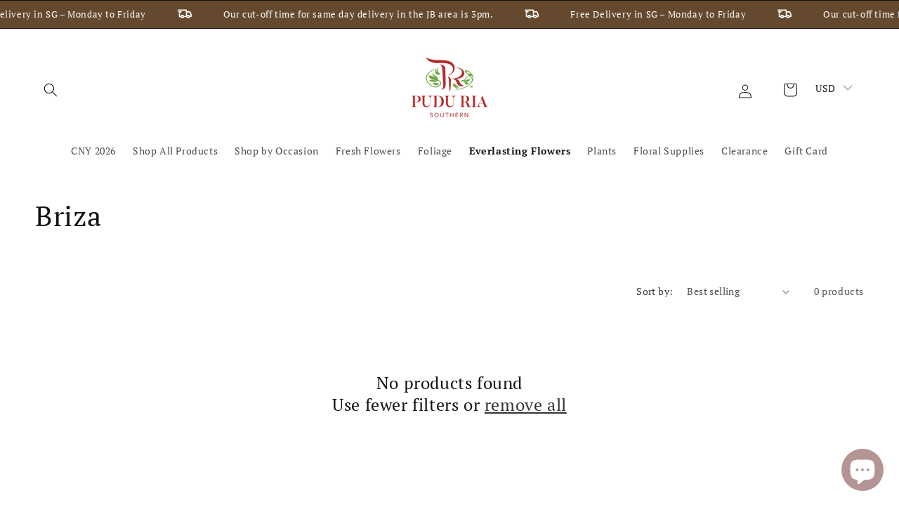

--- FILE ---
content_type: text/javascript
request_url: https://cdn.shopify.com/extensions/019bd69b-5943-7fd3-ae6b-9c74aed8cc89/wholesale-all-in-one-127/assets/theme-free.js
body_size: 8561
content:
var integeration_code = {
    selectors: `
        SELECTORS.product_parent_grid_selector='.product__info-wrapper,.quick-add-modal[open],.grid__item .card-wrapper,.product-information__grid';
        SELECTORS.product_inner_qb_table_selector='.product-form__buttons,.product-form-buttons';
        SELECTORS.product_price_selector='.product__info-container .price,.quick-add-modal__content-info--bulk-details .price,.product-details product-price';
        SELECTORS.current_product_qty_input_selector='[name="quantity"]';
        SELECTORS.collection_items_each_selector='.grid__item .card-wrapper,.predictive-search__results-list .predictive-search__list-item,product-card,.predictive-search-results__card';
        SELECTORS.collection_item_price_selector='.price,product-price,.resource-card__content div';
        SELECTORS.checkout_message_selector = '.cart__ctas,.cart-notification__links #cart-notification-form';
        SELECTORS.checkout_selector = '[name$=checkout],[href="/checkout"]';
        SELECTORS.subtotal_selector='.wsaio--subtotal,.totals .totals__subtotal-value,.totals__total-value,.cart__total-value:same';
        SELECTORS.cart_ld_selector='.cart__ctas,.cart-notification__links #cart-notification-form:after';
        SELECTORS.cart_items_each_selector='tbody .cart-item,.drawer.animate.active .cart-item,.cart-drawer__dialog[open] tbody .cart-items__table-row,.cart-items-component tbody .cart-items__table-row';
        SELECTORS.cart_item_total_selector='.cart-item__price-wrapper,.cart-items__price';
        SELECTORS.cart_item_price_selector='.cart-item__name ~ div.product-option:nth-of-type(1),.cart-items__details .cart-items__variants ~ div';
        SELECTORS.discount_code_field_selector='.cart__footer .totals:before';
        SELECTORS.discount_code_link_selector='.cart-notification__links,.cart-drawer__footer:before';
        SELECTORS.cart_qty_btn_selector = '.cart-item__quantity button,cart__items .cart-quantity button,[name="add"],.cart__items .button.button--tertiary';
        SELECTORS.cart_qty_input_selector = '.cart-item__quantity .quantity__input,.cart__items .cart-quantity .quantity__input';
        SELECTORS.Default_variant_id_selector = '[action*="/cart/add"] .product-variant-id[name="id"],[action*="/cart/add"] [name="id"],[action*="/cart/add"] .product-variant-id[name="id"],[action*="/cart/add"] [name="id"][ref="variantId"]';
        SELECTORS.Default_variant_selector = ".js.product-form__input,.product-form__input--dropdown";
        SELECTORS.quickView_parent_Selector = ".quick-add-modal[open]";
        SELECTORS.quickView_variantSelector = "quick-add-modal[open] .js.product-form__input,quick-add-modal[open] .product-form__input--dropdown,#quick-add-modal-content .variant-picker__form";
        SELECTORS.quickView_handleSelector = "a.product__title[href],.full-unstyled-link,.view-product-title a";
  `,
  
    html: `
    HTML.html_testing_flow=true;
    HTML.cart_subtotal_price_html='<span class="money mysubb"> %regular_price% </span><s>%compare_at_price% </s>';
    HTML.cart_item_total_price_html='<span class="money 1 price price--end">%regular_price% </span><s>%compare_at_price% </s>';
    HTML.cart_item_price_html='<span class="money 2">%regular_price% </span><s>%compare_at_price% </s>';
    HTML.cart_item_saved_price_html='<div class="ws-saved-badge"><div>You saved %saved_amount:percentage%</div><div>Or %saved_amount:price%</div></div>';
    HTML.product_price_html='<div class=" price--on-sale"> <div><div class="price__regular"> <span class="price-item price-item--regular"> <span class="money">%regular_price% </span> </span> </div> <div class="price__sale"> <span> <s class="price-item price-item--regular"> <span class="money">%compare_at_price% </span> </s> </span> <span class="price-item price-item--sale price-item--last"> <span class="money">%regular_price% </span> </span></div> </div> </div>';
    HTML.hcsr_price_html='<div class="price  price--on-sale "> <div class="price__regular"> <span class="price-item price-item--regular"> <span class="money"> %regular_price% </span> </span> </div> <div class="price__sale"> <span> <s class="price-item price-item--regular"> <span class="money">%compare_at_price% </span> </s> </span><span class="visually-hidden visually-hidden--inline">Sale price</span> <span class="price-item price-item--sale price-item--last"> <span class="money"> %regular_price% </span> </span> </div> </div>';
    HTML.product_price_original_html='<div class="price--on-sale origg"> <div><div class="price__regular"> <span class="price-item price-item--regular"> <span class="money">%regular_price% </span> </span> </div> <div class="price__sale"> <span class="compp"> <s class="price-item price-item--regular"> <span class="money">%compare_at_price% </span> </s> </span> <span class="price-item price-item--sale price-item--last"> <span class="money">%regular_price% </span> </span>  </div> </div> </div>';
  `,
  
    custom_code: `
       <script>
      window.wsaio_execute_custom_code = function(jQuery){
          setTimeout(function(){
           if(typeof WSAIO.app_mode_applied != 'undefined' && WSAIO.app_mode_applied){
            var currentTheme = Shopify.theme && Shopify.theme.schema_name 
            ? Shopify.theme.schema_name.toLowerCase().trim() 
            : '';
            var knownThemes = ["fabric", "savor", "horizon", "heritage", "ritual", "tinker", "pitch", "dwell", "vessel", "atelier"];
            var themeIsValid = knownThemes.some(function(theme) {
            return currentTheme.includes(theme.toLowerCase().trim());
            });
          
            if(themeIsValid){
            WSAIO.collection_item_price_selector = 'product-price,.resource-card__content div';
           WSAIO.cart_subtotal_price_html='<span class="wsaio_cart_subtotal"><span class="money"> %regular_price% </span><s class="compare-at-price">%compare_at_price%</s></span>';
           WSAIO.cart_item_total_price_html='<span class="wsaio_cart_total"><span class="money price price--end">%regular_price% </span><s class="compare-at-price">%compare_at_price%</s></span>';
           WSAIO.cart_item_price_html='<span class="wsaio_cart_singlePrice"><span class="money">%regular_price% </span><s class="compare-at-price">%compare_at_price%</s></span>';
                WSAIO.cart_item_saved_price_html='<div class="ws-saved-badge"><div>You saved %saved_amount:percentage%</div><div>Or %saved_amount:price%</div>';
           WSAIO.product_price_html='<span class="wsaio_productPriceDiscounted"><span role="group"> <span class="price"> %regular_price% </span> </span> <span role="group"> <span class="compare-at-price"> %compare_at_price% </span> </span> </span>';
           WSAIO.hcsr_price_html='<span class="wsaio_colPriceDiscounted"><span role="group"> <span class="price"> %regular_price% </span> </span> <span role="group"> <span class="compare-at-price"> %compare_at_price% </span> </span></span>';
           WSAIO.product_price_original_html='<span class="wsaio_productPriceOriginal"><span role="group"> <span class="price"> %regular_price% </span> </span> <span role="group"> <span class="compare-at-price"> %compare_at_price% </span> </span></span>';
           WSAIO.hcsr_price_original_html='<span class="wsaio_colPriceOriginal"><span role="group"> <span class="price"> %regular_price% </span> </span> <span role="group"> <span class="compare-at-price"> %compare_at_price% </span> </span></span>';
                WSAIO.duplicate_checkout_html='<span class="wsaio-checkout" name="waio_addToCart"> Check out </span>'
            }
       // ====================Custom function define=========================
    
       if(localStorage.getItem(WSAIO.shopInfo.domain) == null || (localStorage.getItem('store_products') != null && typeof WSAIO.store_products != 'undefined' &&  parseInt(localStorage.getItem('store_products')) != parseInt(WSAIO.store_products))){
           try{
            const collectionElements = document.querySelectorAll('.col_clct');
            collectionElements.forEach(function(element) {
                const clctn_dta_string = element.getAttribute("clct");
                const clctn_dta = JSON.parse(clctn_dta_string);
                for (var ii = 0; ii < clctn_dta.length; ii++) {
                    const item = clctn_dta[ii];
                    if(typeof WSAIO.product_in_collects != 'undefined') WSAIO.product_in_collects.push(item);
                    if(typeof WSAIO.products_with_collections != 'undefined') WSAIO.products_with_collections.push(item);
                    if(typeof WSAIO.products_in_collection != 'undefined') WSAIO.products_in_collection.push(item);
                    if(typeof WSAIO.product_collections != 'undefined') WSAIO.product_collections.push(item);
                }
            });
           }catch(e){console.log(e)}
           }
           if(WSAIO.product_in_collects != null && Object.keys(WSAIO.product_in_collects).length != 0){
           localStorage.setItem((WSAIO.shopInfo.domain), JSON.stringify(WSAIO.product_in_collects));
           localStorage.setItem('store_products', WSAIO.store_products);
           }
           else{
           WSAIO.product_in_collects = JSON.parse(localStorage.getItem(WSAIO.shopInfo.domain));
           if(WSAIO.template != 'cart') WSAIO.products_with_collections = JSON.parse(localStorage.getItem(WSAIO.shopInfo.domain));
           WSAIO.products_in_collection = JSON.parse(localStorage.getItem(WSAIO.shopInfo.domain));
           if(WSAIO.template != 'cart') WSAIO.product_collections = JSON.parse(localStorage.getItem(WSAIO.shopInfo.domains));
           }
           

        if(typeof WSAIO.product_collections == 'undefined' || WSAIO.product_collections == null){
            WSAIO.product_collections = [];
            try{
                WSAIO.products_with_collections.forEach(val => {
                    delete val.product_variants;
                    WSAIO.product_collections.push(val);
                });
            }catch(e){}
        } 
           
       function _apply_discount(
           current_template,
           product,
           parent_selector,
           price_selector,
           index,
           discount_type,
           collection_price_selector,
           _this
       ) {
           var selector = "";
           if (discount_type == "specific_product") {
                const parentElement = document.querySelector(parent_selector);
                if (parentElement) {
                    selector = parentElement.querySelector(price_selector);
                }
           } else {
           selector = collection_price_selector;
                const element = collection_price_selector;
                if (element !== null && element.closest('li')?.querySelector('.quick-add-bulk') !== null &&   element.closest('.product-recommendations') === null) 
                {
                    current_template = 'product';
                }
           }
           try {
           WSAIO.productDiscount({
               item_price_selector: selector,
               template: current_template,
               product_id: product.id,
               product_handle: product.handle,
               variant_id: product.variants[index].id,
               variant_sku: product.variants[index].sku,
               variant_price: product.variants[index].price,
               variant_compare_at_price: product.variants[index].compare_at_price,
                 },function(response){
                        if(response && response.regular_discount && Number(response.regular_discount.ws_discount) > 0){
                        if (_this.find('.product-badges__badge').text().trim().toLowerCase() === 'sale') {
                           _this.find('.product-badges__badge').remove();
                        }
                        }
                    })
           } catch (error) {
           // console.warn(error);
           }
       }
       
       WSAIO.custom_discount_function = function (t, v, h,g=null) {
           var discount_type = t,
           default_product = "",
           Vid = "",
           check_event=g;
       
           if (discount_type == "specific_product") {
           if(typeof HandleQty != 'undefined'){HandleQty.init()} 
           if (v == null) {
                const parentGrid = document.querySelector(WSAIO.product_parent_grid_selector);
                if (parentGrid) {
                    const variantIdInput = parentGrid.querySelector(WSAIO.Default_variant_id_selector);
                    if (variantIdInput) {
                        Vid = variantIdInput.value;
                    }
                }
           } else {
               Vid = v;
           }
           if (h == null && WSAIO.product_details.handle != null) {
               prepare_data(WSAIO.product_details);
           } else {
               if(typeof h != 'undefined'){
                     const url = WSAIO.local_param + "products/" + h + ".js";
                    fetch(url)
                        .then(response => {
                            if (!response.ok) {
                              return false;
                            }
                            return response.json();
                        })
                        .then(product => {
                            prepare_data(product);
                        });
               }
           }
           
           function prepare_data(product) {
               window.current_product = product;
               if(check_event != 'variant_change'){
                   Variants_Table_QuickView(current_product);
               }
               if (typeof product.handle != "undefined") {
              var parentElements = document.querySelectorAll(WSAIO.product_parent_grid_selector);
                for (var i = 0; i < parentElements.length; i++) {
                var priceElements = parentElements[i].querySelectorAll(WSAIO.product_price_selector);
                for (var j = 0; j < priceElements.length; j++) {
                    priceElements[j].classList.remove("wsdapp");
                    priceElements[j].classList.remove("empty");
                }
                }
  
               var _indx = product.variants.findIndex(function (x) {
                   return x.id == Vid;
               });
               if(_indx != -1){
               window.selected_variant_id = product.variants[_indx].id;
                if(WSAIO.variantChange){ WSAIO.variantChange(product, product.variants[_indx]);}
               _apply_discount(
                   "product",
                   product,
                   WSAIO.product_parent_grid_selector,
                   WSAIO.product_price_selector,
                   _indx,
                        discount_type,
                        WSAIO.product_parent_grid_selector
               );
               }
           }
           }
           
           } else if (discount_type == "specific_collection") {
                    const collectionItems = document.querySelectorAll(WSAIO.collection_items_each_selector);
                    collectionItems.forEach((item, index) => {
                        const linkElement = item.querySelector("a[href]");
                   
                        if (!linkElement) {
                            return; 
                        }
                        
                        let handle = null;
                        if (typeof h === 'undefined' || h === null) { 
                            handle = linkElement.getAttribute("href");
                        }
   
                  
                                if (handle) {
                                    let product_handle = null;
                                    try {
                                        let urlParts = handle.split('/products/');
                                        if (urlParts.length > 1) {
                                            product_handle = urlParts[1].split('?')[0];
                                        }
                                    } catch (e) {
                                    }
                                    if (typeof product_handle === 'undefined' || product_handle === null) {
                                        return; 
                                    }
                                    const productUrl = WSAIO.local_param + "products/" + product_handle + ".js";
  
                                    fetch(productUrl)
                                        .then(response => {
                                            if (!response.ok) {
                                            return;
                                            }
                                            return response.json();
                                        })
                                        .then(product => {
                                            const itemSelectorElement = item.querySelectorAll(WSAIO.collection_item_price_selector);
                                              itemSelectorElement.forEach(function(e){
                                            _apply_discount(
                                                "collection",
                                                product,
                                                null,
                                                null,
                                                0,
                                                discount_type,
                                                e, 
                                                item 
                                            );
                                            })
                                        })
                                        .catch(error => {
                                            console.error("Error fetching product data:", error);
                                        })
                                        .finally(() => {
                                           document.querySelectorAll('.wsdapp').forEach(priceEl => {
                                                const cardWrapper = priceEl.closest('.card-wrapper');
                                                const cardWrapper2 = priceEl.closest('product-card');
                                                if (cardWrapper) {
                                                    cardWrapper.querySelector('.card__badge')?.remove();
                                                }
                                                if (cardWrapper2) {
                                                    cardWrapper2.querySelector('.product-badges')?.remove();
                                                }
                                            });
                                        });
                                }
                        
                        
                    });
           }
       };
       
        WSAIO.custom_discount_function("specific_product");
       
       // ===================Quick View=====================
  
      function Variants_Table_QuickView(product) {
       if(document.querySelector(WSAIO.quickView_parent_Selector) !== null){
            const targetSelector = WSAIO.quickView_parent_Selector+'.quick-add-modal__content-info--bulk-details'+WSAIO.product_price_selector;
            const elements = document.querySelectorAll(targetSelector);
            elements.forEach(element => {
                element.classList.remove("wsdapp"); 
                element.classList.remove("empty");
            });
           var _indx = 0;
           window.selected_variant_id = product.variants[_indx].id;
           _apply_discount(
           "product",
           product,
           WSAIO.quickView_parent_Selector,
           '.quick-add-modal__content-info--bulk-details '+WSAIO.product_price_selector,
           _indx,
           "specific_product"
           );
           }
           var parent_selector = '';
           if(document.querySelector(WSAIO.quickView_parent_Selector) !== null){
           parent_selector = '.quick-add-modal[open] .variant-item';
           }else{
           if(product != undefined) parent_selector = 'quick-order-list[data-product-id="'+product.id+'"] .variant-item';
           }
         
          const parentElements = document.querySelectorAll(parent_selector);
          parentElements.forEach(function(element) {
               var Vid = element.getAttribute('data-variant-id');
               var quantity = element.querySelector(".quantity__input") ? element.querySelector(".quantity__input").value : 1;
               var current_product2 = product;
               var _indx = current_product2.variants.findIndex(function(x) {
                   return x.id == Vid
               });
                const volumeDiscountClass = '.wsaio_volume_div';
                const quantityPopoverClass = '.variant-item__quantity quantity-popover'; 
                const hasNoVolumeDiv = element.querySelector(volumeDiscountClass) === null;
                const hasQuantityInput = element.querySelector('.quantity-popover-container .quantity__input') !== null;
                if (hasNoVolumeDiv && hasQuantityInput) {
                    const volumeHtml = '<span style="display:none;font-size: 12px; padding-left: 50px;cursor:pointer;margin-top: -4px;" class="wsaio_volume_div"> Volume Discount <svg width="20" height="20" viewBox="0 0 24 24" fill="none" xmlns="http://www.w3.org/2000/svg" style=" position: absolute; "> <path d="M12 2C6.48 2 2 6.48 2 12s4.48 10 10 10 10-4.48 10-10S17.52 2 12 2zm0 18c-4.41 0-8-3.59-8-8s3.59-8 8-8 8 3.59 8 8-3.59 8-8 8zm-1-13h2v2h-2zm0 4h2v6h-2z" fill="currentColor"></path> </svg> <span style="bottom: 26px; left: 0px;" class="wsaio-vqt-'+current_product.variants[_indx].id+'"></span> </span>';
                    const targetPopover = element.querySelector(quantityPopoverClass);
                    if (targetPopover) {
                        targetPopover.insertAdjacentHTML('beforeend', volumeHtml);
                    }
                }
               window.selected_variant_id = current_product2.variants[_indx].id;
               // WSAIO.variantChange(current_product, current_product2.variants[_indx]);
               WSAIO.productDiscount({
                   item_price_selector: element.querySelector('.variant-item__price'),
                   template: 'product',
                   product_id: current_product.id,
                   product_handle: current_product.handle,
                   variant_id: current_product.variants[_indx].id,
                   variant_sku: current_product.variants[_indx].sku,
                   variant_price: current_product.variants[_indx].price,
                   variant_compare_at_price: current_product.variants[_indx].compare_at_price,
                   variant_level: true
               }, function(response) {
                   var applied_volume_price = undefined,
                       compare_volume_price = undefined;
                   var volume_responce = WSAIO.Volume_disocunted_price(quantity,'bulk');
                   if(volume_responce != 'null!!null' && volume_responce != undefined){
                   applied_volume_price = volume_responce.split('!!')[0];
                   compare_volume_price = volume_responce.split('!!')[1];
                   }
                   if(typeof applied_volume_price != 'undefined' && applied_volume_price != null){
                        var formated_applied_volume_price = WSAIO.check_currency_unit(WSAIO.formatMoney(applied_volume_price));
                        var formated_compare_volume_price = WSAIO.check_currency_unit(WSAIO.formatMoney(compare_volume_price));
                        const priceContainerSelector = '.variant-item__price.wsaio_' + current_product2.id;
                        const salePriceSelector = '.variant-item__price .price-item.price-item--sale';
                        const salePriceElement = element.querySelector(salePriceSelector);
  
                        if (salePriceElement) {
                            const targetPriceContainer = element.querySelector(priceContainerSelector);
  
                            if (targetPriceContainer) {
                                targetPriceContainer.classList.remove('wsaio_' + selected_variant_id);
                                salePriceElement.innerHTML = formated_applied_volume_price;
                            }
                        } else {
                            const targetPriceContainer = element.querySelector(priceContainerSelector);
  
                            if (targetPriceContainer) {
                                targetPriceContainer.classList.remove('wsaio_' + selected_variant_id);
                                if (parseFloat(compare_volume_price) > 0) {
                                    const htmlWithCompare = ' <div class="price price--large price--on-sale wsaio_price"> <div> <div class="price__sale"> <span> <s class="price-item--regular"> <span class="money">'+formated_compare_volume_price+'</span> </s> </span> <span class="price-item--sale"> <span class="money"> '+formated_applied_volume_price+' </span> </span> </div> </div> </div>';
                                    targetPriceContainer.innerHTML = htmlWithCompare;
                                } else {
                                    targetPriceContainer.innerHTML = formated_applied_volume_price;
                                }
                            }
                        }
                   }
                   if (quantity > 0) {
                       if (response.regular_discount.variant.price,response && ((response.regular_discount && Number(response.regular_discount.ws_discount) > 0) || (response.volume_discount && response.volume_discount.quantity_breaks.length > 0 && response.volume_discount.quantity_breaks[0].value != ''))) {
                           var regg = response.regular_discount.product_regular_discount.regular_price;
                           var compp = response.regular_discount.product_regular_discount.compare_at_price;
                           if(isNaN(compp) || compare_volume_price != 'null') compp = compare_volume_price;
                           if (typeof applied_volume_price !== 'undefined' && applied_volume_price !== null) {
                               regg = applied_volume_price;
                           }
                           if(regg == undefined)return false;
                           if(compp == undefined){
                           compp = response.regular_discount.variant.price/100;
                           }
                           var variant_total = (quantity * regg).toFixed(2);
                           var variant_total_comp = (quantity * compp).toFixed(2);
                            const targetSelector = '.variant-item__totals';
                            const targetTotalsElement = element.querySelector(targetSelector);
  
                            if (targetTotalsElement) {
                                targetTotalsElement.setAttribute('var_total_regular_price', variant_total);
                                if (!isNaN(variant_total_comp) && variant_total_comp != 0) {
                                    targetTotalsElement.setAttribute('var_total_compare_price', variant_total_comp);
                                } else {
                                    variant_total_comp = 0;
                                }
                            }
                           
                           var formatted_variant_total = WSAIO.check_currency_unit(WSAIO.formatMoney(variant_total));
                           var formatted_variant_total_comp = (variant_total_comp != 0) ? WSAIO.check_currency_unit(WSAIO.formatMoney(variant_total_comp)) : '';
                           var html = '<span class="price price--large price--on-sale">' +
                               '<div class="price__sale" style="display: grid;">' +
                                   '<span>' +
                                       '<span class="money">' + formatted_variant_total + '</span>' +
                                   '</span>' +
                               '</div>' +
                           '</span>';
                          
                            const tt = '.variant-item__totals .price';
                            const te = element.querySelectorAll(tt);
  
                            if (te) {
                               te.forEach(function(e){
                                     e.innerHTML = html;
                               })
                               
                            }
       
                       } else {
                           var regg = response.regular_discount.variant.price / 100;
                           var compp = response.regular_discount.variant.compare_at_price / 100;
                           var variant_total = (quantity * regg).toFixed(2);
                           var variant_total_comp = (quantity * compp).toFixed(2);
                            const targetSelector = '.variant-item__totals';
                            const targetTotalsElement = element.querySelector(targetSelector);
  
                            if (targetTotalsElement) {
                                targetTotalsElement.setAttribute('var_total_regular_price', variant_total);
                                targetTotalsElement.setAttribute('var_total_compare_price', variant_total_comp);
                            }
                       }
                       setTimeout(function() {
                           var subtotal_regular = 0;
                           var subtotal_compare = 0;
                           var selector = null;
                       if(document.querySelector('.quick-add-modal[open] .variant-item') === null){
                           selector = 'quick-order-list'
                       }else{
                           selector = '.quick-add-modal[open]';
                       }
                       
                        const targetSelector = selector + ' .variant-item';
                        const variantItems = document.querySelectorAll(targetSelector);
                        variantItems.forEach(function(itemElement) {
                            const totalsElement = itemElement.querySelector('.variant-item__totals');
  
                            if (totalsElement) {
                                const priceStringRegular = totalsElement.getAttribute('var_total_regular_price');
                                const priceStringCompare = totalsElement.getAttribute('var_total_compare_price');
                                const priceNumberRegular = parseFloat(priceStringRegular);
                                const priceNumberCompare = parseFloat(priceStringCompare);
                                if (!isNaN(priceNumberRegular)) {
                                    subtotal_regular += priceNumberRegular;
                                }
                                
                                if (!isNaN(priceNumberCompare)) {
                                    subtotal_compare += priceNumberCompare;
                                }
                            }
                        });
                           subtotal_regular = subtotal_regular;
                                   subtotal_compare = (subtotal_compare !== 0) ? subtotal_compare : '';
                                   var formatted_subtotal_regular = WSAIO.check_currency_unit(WSAIO.formatMoney(subtotal_regular.toFixed(2)));
                                   var formatted_subtotal_compare = (subtotal_compare !== '') ? WSAIO.check_currency_unit(WSAIO.formatMoney(subtotal_compare.toFixed(2))) : '';
                                   
                                   var html = '<span class="price price--large price--on-sale">' +
                                       '<div class="price__sale">' +
                                           '<span>' +
                                               '<span class="money">' + formatted_subtotal_regular + '</span>' +
                                           '</span>' +
                                       '</div>' +
                                   '</span>';
                                  const tt = selector + ' .totals__product-total .totals__subtotal-value';
                                    const totalElement = document.querySelector(tt);
                                    if (totalElement) {
                                        totalElement.innerHTML = html;
                                    }
                       }, 200)
                   }
               });
           })
       }
       function quickViewDiscount() {
           if(document.querySelector('[name="quantity"]') != null){
              document.querySelector('[name="quantity"]').value = 1;
           }
           document.querySelectorAll(WSAIO.collection_item_price_selector).forEach(el => {
            const classes = Array.from(el.classList);
            const filtered = classes.filter(cls =>
            !cls.startsWith('wsaio_') && cls !== 'wsdapp'
            );
            el.className = '';
            el.classList.add(...filtered);
            });
           if(typeof HandleQty != 'undefined'){HandleQty.init()} 
            const parentElement = document.querySelector(WSAIO.quickView_parent_Selector);
            let Vid = null;
            if (parentElement) {
                const variantIdElement = parentElement.querySelector(WSAIO.Default_variant_id_selector);
                if (variantIdElement) {
                    Vid = variantIdElement.value;
                }
            }
           var handle = null;
            if (parentElement) {
                const handleElement = parentElement.querySelector(WSAIO.quickView_handleSelector);
                if (handleElement) {
                    handle = handleElement.getAttribute("href");
                }
            }
        if (handle) {
           var product_handle = null;
           try {
               product_handle = handle.split("?")[0].split("/")[
               handle.split("/").length - 1
               ];
           } catch (e) {}
        }
           
        const url = WSAIO.local_param + "products/" + product_handle + ".js";
        if(product_handle != undefined){
        fetch(url)
            .then(response => {
                if (!response.ok) {
                   return;
                }
                return response.json();
            })
            .then(product => {
                window.current_product = product;
                prepare_data(product);
            });
        }
           function prepare_data(product) {
                if (product != undefined && typeof product.handle != "undefined") {
                    if(document.querySelectorAll('.quick-add-modal__content--bulk').length === 0){
                      const targetSelector = WSAIO.quickView_parent_Selector+'.quick-add-modal__content-info--bulk-details'+WSAIO.product_price_selector;
                    const elements = document.querySelectorAll(targetSelector);
                    elements.forEach(element => {
                        element.classList.remove("wsdapp"); 
                        element.classList.remove("empty");
                    });
                    var _indx = product.variants.findIndex(function (x) {
                    return x.id == Vid;
                    });
                     WSAIO.variantChange(product, product.variants[_indx]);
                    window.selected_variant_id = product.variants[_indx].id;
                    _apply_discount(
                    "product",
                    product,
                    WSAIO.quickView_parent_Selector,
                    WSAIO.product_price_selector,
                    _indx,
                    "specific_product"
                    );
                    }else{
                        Variants_Table_QuickView(product);
                    }
               }
           }
       }
    
        
       // ==============collection discount function========
       WSAIO.custom_discount_function("specific_collection");
  
       //=================== cart discount fucntion=========
  
       if (typeof WSAIO.cartDrawer != 'undefined'){WSAIO.cartDrawer(100)}
  
        function debounce(func, wait = 100) {
            let timeout;
            return function(...args) {
                clearTimeout(timeout);
                timeout = setTimeout(() => func.apply(this, args), wait);
            };
        }
  
  
        function createWatcher({ el, watch = "class", attribute = null, onChange = () => {} }) {
            if (!el) return;
            let lastState = watch === "class" ? el.className
                        : watch === "attribute" ? el.getAttribute(attribute)
                        : el.innerText.trim();
  
            const obs = new MutationObserver(() => {
                const newState = watch === "class" ? el.className
                                : watch === "attribute" ? el.getAttribute(attribute)
                                : el.innerText.trim();
                if (newState !== lastState) {
                    lastState = newState;
                    onChange(newState);
                }
            });
  
            obs.observe(el, {
                attributes: watch === "class" || watch === "attribute",
                attributeFilter: watch === "attribute" ? [attribute] : undefined,
                childList: watch === "content",
                subtree: watch === "content"
            });
            return obs;
        }
  
  
        function bindDynamicWatcher(selector, config, parentSelector) {
            let currentEl = document.querySelector(selector);
            if (currentEl) createWatcher({ el: currentEl, ...config });
            const parent = parentSelector ? document.querySelector(parentSelector) : document.body;
            if (!parent) return;
            const rebinder = new MutationObserver(() => {
                const newEl = document.querySelector(selector);
                if (newEl && newEl !== currentEl) {
                    currentEl = newEl;
                    createWatcher({ el: currentEl, ...config });
                }
            });
  
            rebinder.observe(parent, { childList: true, subtree: true });
        }
  
  
        function bindMultipleWatchers(selector, config, parentSelector = "body") {
            const bindToElements = () => {
                document.querySelectorAll(selector).forEach(el => {
                    if (!el._watched) {
                        createWatcher({ el, ...config });
                        el._watched = true;
                    }
                });
            };
  
            bindToElements();
            const parent = document.querySelector(parentSelector);
            if (!parent) return;
            const rebinder = new MutationObserver(() => bindToElements());
            rebinder.observe(parent, { childList: true, subtree: true });
        }
  
        const collection_event = debounce(() => WSAIO.custom_discount_function("specific_collection"), 100);
        var check_id = '0';
        const watchers = [
            {
                selector: "#main-collection-filters .loading__spinner",
                watch: "class",
                onChange: cls => { if (cls.includes("hidden")) collection_event(); },
                parent: "#main-collection-filters",
                multiple: false
            },
            {
                selector: "#ProductGridContainer .collection",
                watch: "class",
                onChange: cls => { if (cls.includes("loading")) collection_event(); },
                parent: "#ProductGridContainer",
                multiple: false
            },
            {
                selector: "#main-search-filters .loading__spinner",
                watch: "class",
                onChange: cls => {if (cls.includes("hidden")) collection_event(); },
                parent: "#main-search-filters",
                multiple: true
            },
            {
                selector: ".predictive-search-status",
                watch: "attribute",
                attribute: "aria-hidden",
                onChange: collection_event,
                parent: ".predictive-search-wrapper",
                multiple: false
            },
            {
                selector: "cart-drawer",
                watch: "class",
                onChange: cls => {
                    if (cls.includes("active")) {
                        if (typeof WSAIO.cartDrawer != 'undefined') WSAIO.cartDrawer(0);
                        setTimeout(collection_event, 300);
                    }
                },
                parent: "cart-drawer",
                multiple: false
            },
              {
                selector: "#cart-notification",
                watch: "class",
                onChange: cls => {
                    if (cls.includes("active")) {
                        if (typeof WSAIO.cartDrawer != 'undefined') WSAIO.cartDrawer(0);
                    }
                },
                parent: "cart-notification",
                multiple: false
            },
              {
                selector: "ul.product-grid",
                watch: "content",
                onChange: debounce(() => {
                  collection_event();
                }, 100),
                parent: "ul.product-grid",
                multiple: false
            },
            {
                selector: ".quick-order-list__total",
                watch: "content",
                onChange: debounce(() => {
                       quickViewDiscount();
                }, 200),
                parent: "modal-dialog",
                multiple: true
            },
            {
                selector: "#predictive-search-results",
                watch: "content",
                onChange: debounce(() => {
                  collection_event();
                }, 100),
                parent: "#predictive-search-results",
                multiple: false
            },
              {
                selector: ".related-products",
                watch: "content",
                onChange: debounce(() => {
                    const box = document.querySelector(".related-products");
                    if (box && box.querySelector(".card__information")) collection_event();
                }, 100),
                parent: ".related-products-wrapper",
                multiple: false
            },
             {
                selector: "[data-testid='product-recommendations-block']",
                watch: "attribute",
                attribute: "data-recommendations-performed",
                onChange: val => {
                    collection_event();
                },
                parent: "[data-testid='product-recommendations-block']",
                multiple: false
            },
               {
                selector: "[data-testid='product-recommendations-section']",
                watch: "attribute",
                attribute: "data-recommendations-performed",
                onChange: val => {
                    collection_event();
                },
                parent: "[data-testid='product-recommendations-section']",
                multiple: false
            },
            {
                selector: "#shopping-cart-line-item-status",
                watch: "attribute",
                attribute: "aria-hidden",
                onChange: val => {
                    if (val !== "true" && typeof WSAIO.preCheckout_without_fetch != 'undefined') {
                            WSAIO.preCheckout_without_fetch();
                    }else{
                         WSAIO.preCheckout();
                    }
                },
                parent: "cart-items",
                multiple: false
            },
             {
                selector: ".visually-hidden",
                watch: "content",
                onChange: debounce(() => {
                  WSAIO.preCheckout();
                }, 100),
                parent: ".cart-items__wrapper",
                multiple: true
            },
              {
                selector: "cart-items",
                watch: "content",
                onChange: debounce(() => {
                  WSAIO.preCheckout();
                }, 100),
                parent: "cart-items",
                multiple: true
            },
              {
                selector: "cart-items-component",
                watch: "class",
                onChange: cls => {
                   if(cls.includes('cart-items-disabled')){
                        WSAIO.preCheckout_without_fetch();
                   }else{
                         WSAIO.preCheckout();
                    }
                },
                parent: "cart-items-component",
                multiple: false
            },
            {
                selector: "#CartDrawer-LineItemStatus",
                watch: "attribute",
                attribute: "aria-hidden",
                onChange: val => {
                    const drawer = document.querySelector("cart-drawer");
                    if (val !== "true" && drawer && drawer.classList.contains("active") && typeof WSAIO.cartDrawer != 'undefined') {
                          WSAIO.preCheckout_without_fetch();
                  }else{
                       WSAIO.preCheckout();
                    }
                },
                parent: "cart-drawer",
                multiple: false
            },
            {
                selector: ".dialog-drawer",
                watch: "attribute",
                attribute: "open",
                onChange: val => {
                    if(val != null){
                         WSAIO.preCheckout();
                    }
                },
                parent: ".cart-drawer",
                multiple: true
            },
            {
                selector: '[role="status"]',
                watch: "content",
                onChange: debounce(() => {
                    if(document.querySelector('.product__info-wrapper [name="id"]') != null){
                   var vid = document.querySelector('.product__info-wrapper [name="id"]').value;
                   if(parseInt(vid) != parseInt(check_id)){
                       check_id = vid;
                    WSAIO.custom_discount_function("specific_product")
                   }
                    }
                }, 100),
                parent: ".product__info-wrapper",
                multiple: true
            },
             {
                selector: 'product-form-component [name="id"]',
                watch: "attribute",
                attribute: "value",
                onChange: debounce(val => {
                    WSAIO.custom_discount_function("specific_product")
                }, 100),
                parent: "product-form-component",
                multiple: false
            },
            {
                selector: '.sticky-add-to-cart__bar',
                watch: "attribute",
                attribute : "data-stuck",
                onChange: debounce(() => {
                 var sticky_addtocart= document.querySelectorAll('.sticky-add-to-cart__bar[data-stuck="true"]');
                 if(sticky_addtocart.length > 0){
                      var discountedPriceHTML = document.querySelector('.product-details .wsaio_productPriceDiscounted')?.innerHTML;
                      const stickyBarPrice = document.querySelector('.sticky-add-to-cart__bar .sticky-add-to-cart__price');
                      if (stickyBarPrice && discountedPriceHTML) {
                          stickyBarPrice.innerHTML = discountedPriceHTML;
                      }
                  }
                }, 100),
                parent: ".sticky-add-to-cart__bar",
                multiple: true
            },
            {
                selector: ".loading__spinner",
                watch: "class",
                onChange: cls => {
                    if(document.querySelector('.quick-order-list-container') != null){
                setTimeout(function(){WSAIO.custom_discount_function("specific_product");},1500)
                    }
                },
                parent: ".quick-order-list-container",
                multiple: true
            },
            {
                selector: ".quick-add-modal",
                watch: "attribute",
                attribute: "open",
                onChange: () => {
                   if(WSAIO.bkp_selector != undefined && WSAIO.bkp_selector != ''){
                    }else{
                       WSAIO.bkp_selector = WSAIO.product_parent_grid_selector;
                    }
                    WSAIO.product_parent_grid_selector = WSAIO.product_parent_grid_selector.replace(/,.product-information__grid/g, "");
                    document.querySelectorAll('.wsaio_buynow').forEach(el => el.remove());
                    quickViewDiscount();
                    var modal = document.querySelector('.quick-add-modal[open]');
                        if (modal && modal.hasAttribute("open")) {
                            var id_selector = 'form [name="id"]';
                           if(themeIsValid){
                               id_selector = 'form [name="id"][ref="variantId"]';
                           }
                            const input = modal.querySelector(id_selector);
                            if(modal._idWatcher) {
                              modal._idWatcher.disconnect();
                                delete modal._idWatcher;
                              }
                            if (input && !modal._idWatcher) {
                                modal._idWatcher = createWatcher({
                                    el: input,
                                    watch: "attribute",
                                    attribute: "value",
                                    onChange: debounce(val => {
                                        quickViewDiscount();
                                    }, 50)
                                });
                            }
  
                        } else {
               WSAIO.product_parent_grid_selector = WSAIO.product_parent_grid_selector.replace(WSAIO.product_parent_grid_selector, WSAIO.bkp_selector);
                        WSAIO.bkp_selector = '';
                                WSAIO.custom_discount_function("specific_product");
                                WSAIO.buyNowEventListener();
                                const elementToRemove = document.querySelector('.wsaio_'+ current_product.id)
                                    ?.closest(WSAIO.product_parent_grid_selector)
                                    ?.querySelector('.wsaio_buynow');
  
                                if (elementToRemove) {
                                    elementToRemove.remove();
                                }
                                const manualIdCheckInput = document.querySelector('.wsaio_'+ current_product.id)
                                    ?.closest(WSAIO.product_parent_grid_selector)
                                    ?.querySelector('[name="id"]');
                                    
                                const manual_id_check = manualIdCheckInput ? manualIdCheckInput.value : undefined;
  
                                if (manual_id_check !== undefined && manual_id_check !== null) {
                                    selected_variant_id = manual_id_check;
                                }
                                       if (modal && modal._idWatcher) {
                                modal._idWatcher.disconnect();
                                delete modal._idWatcher;
                            }
                        }
                },
                parent: "quick-add-modal",
                multiple: true
            }
        ];
  
        watchers.forEach(cfg => {
            if (cfg.multiple) bindMultipleWatchers(cfg.selector, cfg, cfg.parent);
            else bindDynamicWatcher(cfg.selector, cfg, cfg.parent);
        });
  
  
        }
  
    },200)
  
  }
       </script>
       <style>
        .quick-order-list__container .badge{
            display:none !important;
        }
        .totals__total-value{
        display:grid !important;
        }
        product-form-component .wsaio_buynow{
            display: grid !important;
        }
        [name="netTerm"],.NetTerm_div .new_back_link{
           display: flex;
        }
        .waio__net--wrapper{
        width: 100%;
        }
      .cart-drawer__summary .btn.btn-lg.align_mig,.cart-page__summary .btn.btn-lg.align_mig {
              font-family: var(--button-font-family-primary);
              font-weight: var(--button-font-weight-primary);
              text-transform: var(--button-text-case-primary);
              border-radius: var(--style-border-radius-buttons-primary);
                  --text-align: center;
              display: grid;
              align-content: center;
              text-decoration: none;
              text-align: var(--text-align);
              color: var(--button-color);
              -webkit-appearance: none;
              appearance: none;
              background-color: var(--button-background-color);
              border: none;
              font-family: var(--font-paragraph--family);
              font-style: var(--font-paragraph--style);
              font-size: var(--font-paragraph--size);
              line-height: var(--font-paragraph--line-height);
              margin-block: 0;
              transition: color var(--animation-speed) var(--animation-easing), box-shadow var(--animation-speed) var(--animation-easing), background-color var(--animation-speed) var(--animation-easing);
              cursor: pointer;
              width: fit-content;
              box-shadow: inset 0 0 0 var(--button-border-width) var(--button-border-color);
              padding-block: var(--button-padding-block);
              padding-inline: var(--button-padding-inline);
                  --button-color: var(--color-primary-button-text);
              --button-background-color: var(--color-primary-button-background);
              --button-border-color: var(--color-primary-button-border);
              --button-border-width: var(--style-border-width-primary);
              width: 100% !important;
              height: clamp(25px, var(--height-buy-buttons), 55px);
              padding-inline: var(--padding-4xl);
              margin-top: -20px !important;
      }
      .cart__blocks .btn.btn-lg.align_mig,.drawer__footer .btn.btn-lg.align_mig{
          display: inline-flex;
          justify-content: center;
          align-items: center;
          border: 0;
          padding: 1rem 3rem;
          cursor: pointer;
          font: inherit;
          font-size: 1.5rem;
          text-decoration: none;
          color: rgb(var(--color-button-text));
          transition: box-shadow var(--duration-short) ease;
          -webkit-appearance: none;
          appearance: none;
          background-color: rgba(var(--color-button), var(--alpha-button-background));
          width: 100% !important;
      }
       </style>
    `
  };
  
  
  
  
  // Ensure WSAIO exists
  window.WSAIO = window.WSAIO || {};
  
  // Function to parse and merge SELECTORS + HTML strings
  function mergeIntegrationCode(integration, targetObj) {
  targetObj = targetObj || {};
  
  // Parse SELECTORS
  const selectorRegex = /SELECTORS\.(\w+)\s*=\s*([^;]+);/g;
  let match;
  if(typeof WSAIO.use_file_selector != 'undefined' && WSAIO.use_file_selector){
    while ((match = selectorRegex.exec(integration.selectors || "")) !== null) {
        const key = match[1];
        let val = match[2].trim();
        // Convert booleans or numbers
        if (val === "true") val = true;
        else if (val === "false") val = false;
        else if (!isNaN(val)) val = Number(val);
        else if (/^['"]/.test(val)) val = val.slice(1, -1); // strip quotes
         if (typeof val === "string") {
            val = WSAIO.format_selecors(val);
         }
        targetObj[key] = val;
    }
  }
  
  // Parse HTML
   const htmlRegex = /HTML\.(\w+)\s*=\s*'([^']*)';/g;
   if(typeof WSAIO.use_file_html != 'undefined' && WSAIO.use_file_html){
        while ((match = htmlRegex.exec(integration.html || "")) !== null) {
            const key = match[1];
            const val = match[2];
            targetObj[key] = val;
        }
    }
  }
  
  // Merge into existing WSAIO object
  mergeIntegrationCode(integeration_code, WSAIO);
  
  
  function appendCustomCode(integration) {
  if (!integration || !integration.custom_code) return;
  
  const tempDiv = document.createElement('div');
  tempDiv.innerHTML = integration.custom_code;
  
  // Append <script> tags
  tempDiv.querySelectorAll('script').forEach(script => {
    const newScript = document.createElement('script');
    if (script.src) {
      newScript.src = script.src;
    } else {
      newScript.textContent = script.textContent;
    }
    document.body.appendChild(newScript);
  });
  
  // Append <style> tags
  tempDiv.querySelectorAll('style').forEach(style => {
    const newStyle = document.createElement('style');
    newStyle.textContent = style.textContent;
    document.body.appendChild(newStyle);
  });
  }
  
  if(typeof WSAIO.use_file_customCode != 'undefined' && WSAIO.use_file_customCode && typeof WSAIO.discount_applicable != 'undefined' && WSAIO.discount_applicable){
    appendCustomCode(integeration_code);
  }